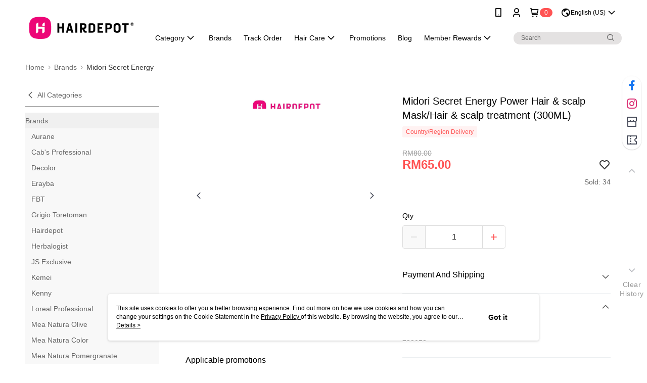

--- FILE ---
content_type: application/javascript
request_url: https://cdn.qgr.ph/qgraph.0f7b8fae853ecc58e5cf.js
body_size: 1961
content:
window.QGSettings = {
   "appId": "0f7b8fae853ecc58e5cf",
   "customServiceWorkerPath": "v2/scripts/sw-messaging.js",
   "debug": false,
   "personalizationEnabled": true,
   "vapidPublicKey": "BBdZuh5ELZk6YKfEkn9SnTjo4htxcoDx2bKfFnT7aZm5IgMYCFDuPO8jgUpl4hCdM3-fiDX8sBcIhTK52Oykp7Y",
   "push": {
      "delay": 30,
      "requestSelf": false,
      "fakePrompt": true,
      "secondsBetweenPrompts": 3600,
      "restrictOrigin": false,
      "useNotifyEndpoint": false,
      "allowedPushDomains": null,
      "prompt": {
         "buttonColor": "#f0006d",
         "isMiddle": false,
         "laterText": "Not Now",
         "message": "Click [Allow] on the next prompt to get Exclusive Promo Codes & Deals. ",
         "overlay": true,
         "subscribeText": "Enable",
         "title": "Stay updated for Don't miss out on the best offers by HAIRDEPOT"
      },
      "optInTip": {
         "title": "Stay tuned to the latest Offers and News",
         "message": "Turn on notifications with these simple steps:\n 1. Click the icon on the address bar as shown in the example above.\n 2. Allow notifications.",
         "bgColor": "#FFFFFF",
         "textColor": "#000000",
         "location": "right",
         "overlay": true
      },
      "onSubscribedPopup": {
         "enabled": false,
         "htmlBody": "",
         "showOverlay": true
      },
      "optInTipEnabled": false
   },
   "qgendpoint": "https://.aiqua.io/notify.html",
   "origin": "https://www.hairdepot.my/",
   "inWebEnabled": true
};
if(window.qg && window.qg.queue) {
    window.qg.queue.unshift(('init', QGSettings));
}
!function(q,g,r,a,p,h,js){
    if(!q.qg){
        js=q.qg=function() {
            js.callmethod ? js.callmethod.call(js, arguments) : js.queue.push(arguments);
            js.queue = [];
        }
    }
    if(q.qg.initialized){return;}
    window.qg.queue.unshift(['init',window.QGSettings])
    p=g.createElement(r);
    p.async=!0;
    p.src=a;
    h=g.getElementsByTagName(r)[0];
    h.parentNode.insertBefore(p,h);
    q.qg.initialized = true;
}(window,document,'script','https://cdn.qgraph.io/v3/r/aiqua.js');